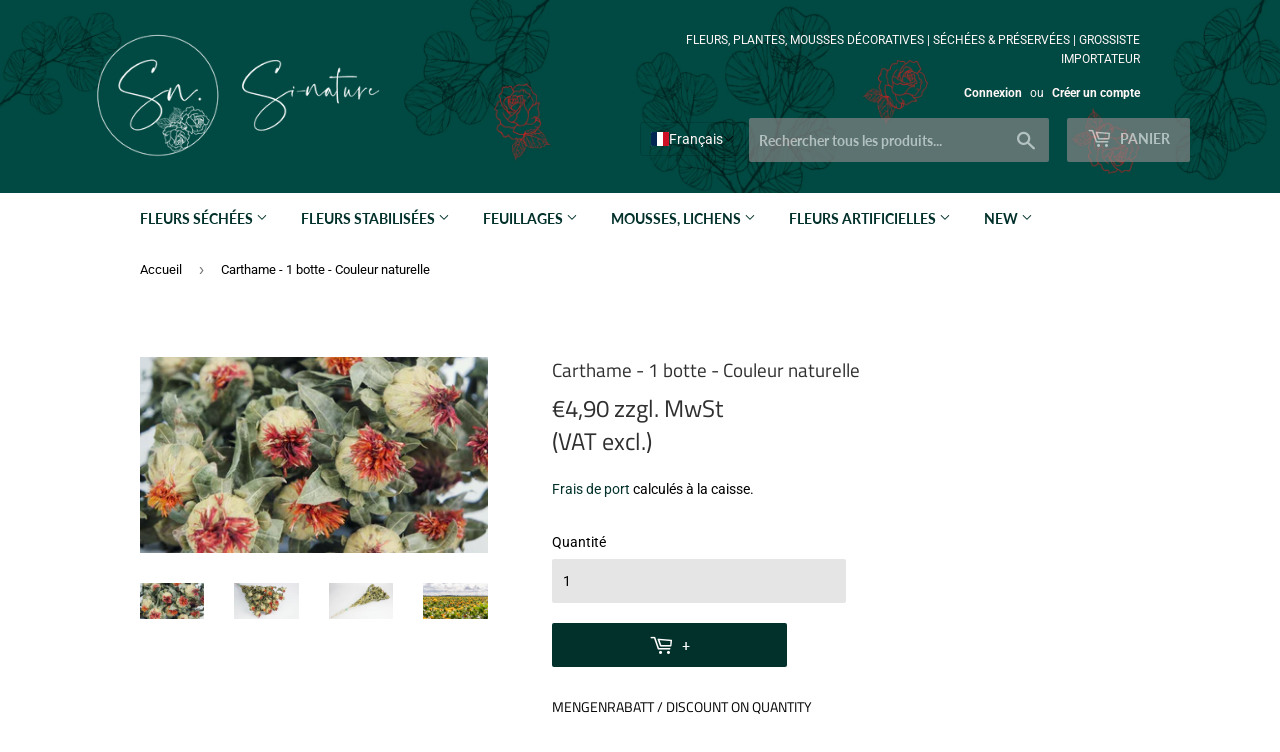

--- FILE ---
content_type: text/html; charset=UTF-8
request_url: https://www.modules4u.biz/shopify/exemptify/js/fix_prices_v1.js.php?shop=si-nature.myshopify.com&country=DE&vat=19&off&show_original_price&style=Y29sb3I6IzAyMzEyYjtmb250LXNpemU6IDFlbTtmb250LXdlaWdodDogbm9ybWFsOw==&inc_style=Zm9udC1zaXplOiAxZW07Zm9udC13ZWlnaHQ6IG5vcm1hbDs=&two_lines&eu_oss&vat_included_setting=false&no_local_id&hide_from_non_eu&tax_included=false&shop_currency=EUR&actual_currency=EUR&num_currencies=1&customer_exempt=&current_country=FR&
body_size: 185
content:
window.is_EU = false;var ev = new CustomEvent("ExemptifyLoaded");window.ExemptifyTriggerUpdate = function(){};window.customer_ip = "52.14.125.117";document.dispatchEvent(ev);